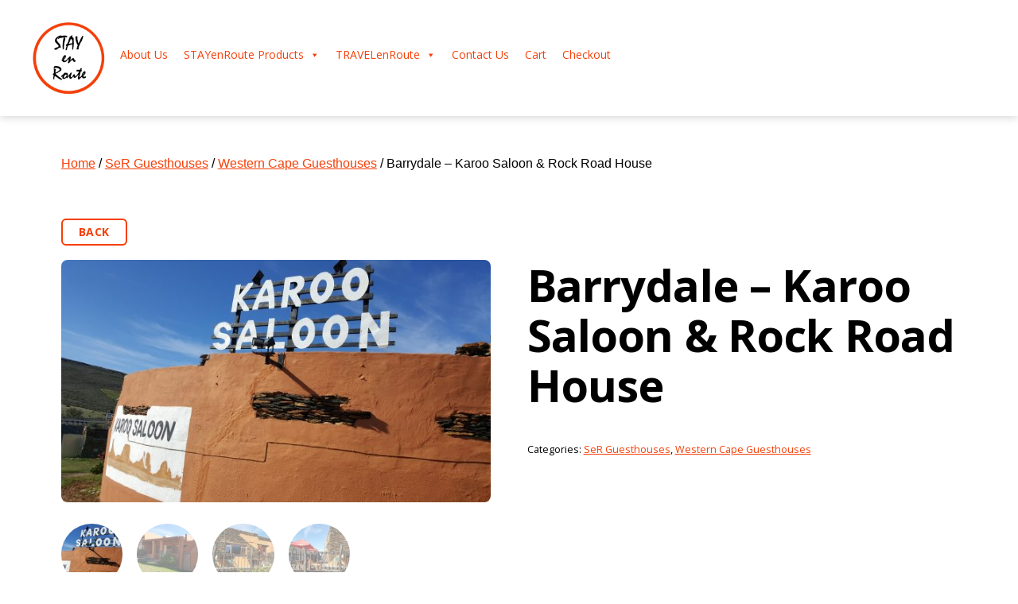

--- FILE ---
content_type: text/html; charset=UTF-8
request_url: https://stayenroute.com/product/karoo-saloon/
body_size: 16061
content:
<!DOCTYPE html>

<html class="no-js" lang="en-US">

	<head>

		<meta charset="UTF-8">
		<meta name="viewport" content="width=device-width, initial-scale=1.0" >

		<link rel="profile" href="https://gmpg.org/xfn/11">

		<title>Barrydale &#8211; Karoo Saloon &#038; Rock Road House</title>
<meta name='robots' content='max-image-preview:large' />
<link rel='dns-prefetch' href='//ajax.googleapis.com' />
<link rel='dns-prefetch' href='//fonts.googleapis.com' />
<link href='https://fonts.gstatic.com' crossorigin rel='preconnect' />
<link rel="alternate" type="application/rss+xml" title=" &raquo; Feed" href="https://stayenroute.com/feed/" />
<link rel="alternate" type="application/rss+xml" title=" &raquo; Comments Feed" href="https://stayenroute.com/comments/feed/" />
<link rel="alternate" type="application/rss+xml" title=" &raquo; Barrydale &#8211; Karoo Saloon &#038; Rock Road House Comments Feed" href="https://stayenroute.com/product/karoo-saloon/feed/" />
<script>
window._wpemojiSettings = {"baseUrl":"https:\/\/s.w.org\/images\/core\/emoji\/14.0.0\/72x72\/","ext":".png","svgUrl":"https:\/\/s.w.org\/images\/core\/emoji\/14.0.0\/svg\/","svgExt":".svg","source":{"concatemoji":"https:\/\/stayenroute.com\/wp-includes\/js\/wp-emoji-release.min.js?ver=6.4.7"}};
/*! This file is auto-generated */
!function(i,n){var o,s,e;function c(e){try{var t={supportTests:e,timestamp:(new Date).valueOf()};sessionStorage.setItem(o,JSON.stringify(t))}catch(e){}}function p(e,t,n){e.clearRect(0,0,e.canvas.width,e.canvas.height),e.fillText(t,0,0);var t=new Uint32Array(e.getImageData(0,0,e.canvas.width,e.canvas.height).data),r=(e.clearRect(0,0,e.canvas.width,e.canvas.height),e.fillText(n,0,0),new Uint32Array(e.getImageData(0,0,e.canvas.width,e.canvas.height).data));return t.every(function(e,t){return e===r[t]})}function u(e,t,n){switch(t){case"flag":return n(e,"\ud83c\udff3\ufe0f\u200d\u26a7\ufe0f","\ud83c\udff3\ufe0f\u200b\u26a7\ufe0f")?!1:!n(e,"\ud83c\uddfa\ud83c\uddf3","\ud83c\uddfa\u200b\ud83c\uddf3")&&!n(e,"\ud83c\udff4\udb40\udc67\udb40\udc62\udb40\udc65\udb40\udc6e\udb40\udc67\udb40\udc7f","\ud83c\udff4\u200b\udb40\udc67\u200b\udb40\udc62\u200b\udb40\udc65\u200b\udb40\udc6e\u200b\udb40\udc67\u200b\udb40\udc7f");case"emoji":return!n(e,"\ud83e\udef1\ud83c\udffb\u200d\ud83e\udef2\ud83c\udfff","\ud83e\udef1\ud83c\udffb\u200b\ud83e\udef2\ud83c\udfff")}return!1}function f(e,t,n){var r="undefined"!=typeof WorkerGlobalScope&&self instanceof WorkerGlobalScope?new OffscreenCanvas(300,150):i.createElement("canvas"),a=r.getContext("2d",{willReadFrequently:!0}),o=(a.textBaseline="top",a.font="600 32px Arial",{});return e.forEach(function(e){o[e]=t(a,e,n)}),o}function t(e){var t=i.createElement("script");t.src=e,t.defer=!0,i.head.appendChild(t)}"undefined"!=typeof Promise&&(o="wpEmojiSettingsSupports",s=["flag","emoji"],n.supports={everything:!0,everythingExceptFlag:!0},e=new Promise(function(e){i.addEventListener("DOMContentLoaded",e,{once:!0})}),new Promise(function(t){var n=function(){try{var e=JSON.parse(sessionStorage.getItem(o));if("object"==typeof e&&"number"==typeof e.timestamp&&(new Date).valueOf()<e.timestamp+604800&&"object"==typeof e.supportTests)return e.supportTests}catch(e){}return null}();if(!n){if("undefined"!=typeof Worker&&"undefined"!=typeof OffscreenCanvas&&"undefined"!=typeof URL&&URL.createObjectURL&&"undefined"!=typeof Blob)try{var e="postMessage("+f.toString()+"("+[JSON.stringify(s),u.toString(),p.toString()].join(",")+"));",r=new Blob([e],{type:"text/javascript"}),a=new Worker(URL.createObjectURL(r),{name:"wpTestEmojiSupports"});return void(a.onmessage=function(e){c(n=e.data),a.terminate(),t(n)})}catch(e){}c(n=f(s,u,p))}t(n)}).then(function(e){for(var t in e)n.supports[t]=e[t],n.supports.everything=n.supports.everything&&n.supports[t],"flag"!==t&&(n.supports.everythingExceptFlag=n.supports.everythingExceptFlag&&n.supports[t]);n.supports.everythingExceptFlag=n.supports.everythingExceptFlag&&!n.supports.flag,n.DOMReady=!1,n.readyCallback=function(){n.DOMReady=!0}}).then(function(){return e}).then(function(){var e;n.supports.everything||(n.readyCallback(),(e=n.source||{}).concatemoji?t(e.concatemoji):e.wpemoji&&e.twemoji&&(t(e.twemoji),t(e.wpemoji)))}))}((window,document),window._wpemojiSettings);
</script>
<style id='wp-emoji-styles-inline-css'>

	img.wp-smiley, img.emoji {
		display: inline !important;
		border: none !important;
		box-shadow: none !important;
		height: 1em !important;
		width: 1em !important;
		margin: 0 0.07em !important;
		vertical-align: -0.1em !important;
		background: none !important;
		padding: 0 !important;
	}
</style>
<link rel='stylesheet' id='wp-block-library-css' href='https://stayenroute.com/wp-includes/css/dist/block-library/style.min.css?ver=6.4.7' media='all' />
<link rel='stylesheet' id='twentig-blocks-css' href='https://stayenroute.com/wp-content/plugins/twentig/dist/style-index.css?ver=a61073ecd7ca4d8b8078' media='all' />
<style id='classic-theme-styles-inline-css'>
/*! This file is auto-generated */
.wp-block-button__link{color:#fff;background-color:#32373c;border-radius:9999px;box-shadow:none;text-decoration:none;padding:calc(.667em + 2px) calc(1.333em + 2px);font-size:1.125em}.wp-block-file__button{background:#32373c;color:#fff;text-decoration:none}
</style>
<style id='global-styles-inline-css'>
body{--wp--preset--color--black: #000000;--wp--preset--color--cyan-bluish-gray: #abb8c3;--wp--preset--color--white: #ffffff;--wp--preset--color--pale-pink: #f78da7;--wp--preset--color--vivid-red: #cf2e2e;--wp--preset--color--luminous-vivid-orange: #ff6900;--wp--preset--color--luminous-vivid-amber: #fcb900;--wp--preset--color--light-green-cyan: #7bdcb5;--wp--preset--color--vivid-green-cyan: #00d084;--wp--preset--color--pale-cyan-blue: #8ed1fc;--wp--preset--color--vivid-cyan-blue: #0693e3;--wp--preset--color--vivid-purple: #9b51e0;--wp--preset--color--accent: #f53f08;--wp--preset--color--primary: #000000;--wp--preset--color--secondary: #6d6d6d;--wp--preset--color--subtle-background: #f2f2f2;--wp--preset--color--background: #fff;--wp--preset--gradient--vivid-cyan-blue-to-vivid-purple: linear-gradient(135deg,rgba(6,147,227,1) 0%,rgb(155,81,224) 100%);--wp--preset--gradient--light-green-cyan-to-vivid-green-cyan: linear-gradient(135deg,rgb(122,220,180) 0%,rgb(0,208,130) 100%);--wp--preset--gradient--luminous-vivid-amber-to-luminous-vivid-orange: linear-gradient(135deg,rgba(252,185,0,1) 0%,rgba(255,105,0,1) 100%);--wp--preset--gradient--luminous-vivid-orange-to-vivid-red: linear-gradient(135deg,rgba(255,105,0,1) 0%,rgb(207,46,46) 100%);--wp--preset--gradient--very-light-gray-to-cyan-bluish-gray: linear-gradient(135deg,rgb(238,238,238) 0%,rgb(169,184,195) 100%);--wp--preset--gradient--cool-to-warm-spectrum: linear-gradient(135deg,rgb(74,234,220) 0%,rgb(151,120,209) 20%,rgb(207,42,186) 40%,rgb(238,44,130) 60%,rgb(251,105,98) 80%,rgb(254,248,76) 100%);--wp--preset--gradient--blush-light-purple: linear-gradient(135deg,rgb(255,206,236) 0%,rgb(152,150,240) 100%);--wp--preset--gradient--blush-bordeaux: linear-gradient(135deg,rgb(254,205,165) 0%,rgb(254,45,45) 50%,rgb(107,0,62) 100%);--wp--preset--gradient--luminous-dusk: linear-gradient(135deg,rgb(255,203,112) 0%,rgb(199,81,192) 50%,rgb(65,88,208) 100%);--wp--preset--gradient--pale-ocean: linear-gradient(135deg,rgb(255,245,203) 0%,rgb(182,227,212) 50%,rgb(51,167,181) 100%);--wp--preset--gradient--electric-grass: linear-gradient(135deg,rgb(202,248,128) 0%,rgb(113,206,126) 100%);--wp--preset--gradient--midnight: linear-gradient(135deg,rgb(2,3,129) 0%,rgb(40,116,252) 100%);--wp--preset--font-size--small: 16px;--wp--preset--font-size--medium: 21px;--wp--preset--font-size--large: 24px;--wp--preset--font-size--x-large: 42px;--wp--preset--font-size--normal: 19px;--wp--preset--font-size--larger: 28px;--wp--preset--font-size--h-6: 18.01px;--wp--preset--font-size--h-5: 24.01px;--wp--preset--font-size--h-4: 32.01px;--wp--preset--font-size--h-3: 40.01px;--wp--preset--font-size--h-2: 48.01px;--wp--preset--font-size--h-1: 56px;--wp--preset--spacing--20: 0.44rem;--wp--preset--spacing--30: 0.67rem;--wp--preset--spacing--40: 1rem;--wp--preset--spacing--50: 1.5rem;--wp--preset--spacing--60: 2.25rem;--wp--preset--spacing--70: 3.38rem;--wp--preset--spacing--80: 5.06rem;--wp--preset--shadow--natural: 6px 6px 9px rgba(0, 0, 0, 0.2);--wp--preset--shadow--deep: 12px 12px 50px rgba(0, 0, 0, 0.4);--wp--preset--shadow--sharp: 6px 6px 0px rgba(0, 0, 0, 0.2);--wp--preset--shadow--outlined: 6px 6px 0px -3px rgba(255, 255, 255, 1), 6px 6px rgba(0, 0, 0, 1);--wp--preset--shadow--crisp: 6px 6px 0px rgba(0, 0, 0, 1);}:where(body .is-layout-flow)  > :first-child:first-child{margin-block-start: 0;}:where(body .is-layout-flow)  > :last-child:last-child{margin-block-end: 0;}:where(body .is-layout-flow)  > *{margin-block-start: 24px;margin-block-end: 0;}:where(body .is-layout-constrained)  > :first-child:first-child{margin-block-start: 0;}:where(body .is-layout-constrained)  > :last-child:last-child{margin-block-end: 0;}:where(body .is-layout-constrained)  > *{margin-block-start: 24px;margin-block-end: 0;}:where(body .is-layout-flex) {gap: 24px;}:where(body .is-layout-grid) {gap: 24px;}body .is-layout-flow > .alignleft{float: left;margin-inline-start: 0;margin-inline-end: 2em;}body .is-layout-flow > .alignright{float: right;margin-inline-start: 2em;margin-inline-end: 0;}body .is-layout-flow > .aligncenter{margin-left: auto !important;margin-right: auto !important;}body .is-layout-constrained > .alignleft{float: left;margin-inline-start: 0;margin-inline-end: 2em;}body .is-layout-constrained > .alignright{float: right;margin-inline-start: 2em;margin-inline-end: 0;}body .is-layout-constrained > .aligncenter{margin-left: auto !important;margin-right: auto !important;}body .is-layout-constrained > :where(:not(.alignleft):not(.alignright):not(.alignfull)){max-width: var(--wp--style--global--content-size);margin-left: auto !important;margin-right: auto !important;}body .is-layout-constrained > .alignwide{max-width: var(--wp--style--global--wide-size);}body .is-layout-flex{display: flex;}body .is-layout-flex{flex-wrap: wrap;align-items: center;}body .is-layout-flex > *{margin: 0;}body .is-layout-grid{display: grid;}body .is-layout-grid > *{margin: 0;}.has-black-color{color: var(--wp--preset--color--black) !important;}.has-cyan-bluish-gray-color{color: var(--wp--preset--color--cyan-bluish-gray) !important;}.has-white-color{color: var(--wp--preset--color--white) !important;}.has-pale-pink-color{color: var(--wp--preset--color--pale-pink) !important;}.has-vivid-red-color{color: var(--wp--preset--color--vivid-red) !important;}.has-luminous-vivid-orange-color{color: var(--wp--preset--color--luminous-vivid-orange) !important;}.has-luminous-vivid-amber-color{color: var(--wp--preset--color--luminous-vivid-amber) !important;}.has-light-green-cyan-color{color: var(--wp--preset--color--light-green-cyan) !important;}.has-vivid-green-cyan-color{color: var(--wp--preset--color--vivid-green-cyan) !important;}.has-pale-cyan-blue-color{color: var(--wp--preset--color--pale-cyan-blue) !important;}.has-vivid-cyan-blue-color{color: var(--wp--preset--color--vivid-cyan-blue) !important;}.has-vivid-purple-color{color: var(--wp--preset--color--vivid-purple) !important;}.has-black-background-color{background-color: var(--wp--preset--color--black) !important;}.has-cyan-bluish-gray-background-color{background-color: var(--wp--preset--color--cyan-bluish-gray) !important;}.has-white-background-color{background-color: var(--wp--preset--color--white) !important;}.has-pale-pink-background-color{background-color: var(--wp--preset--color--pale-pink) !important;}.has-vivid-red-background-color{background-color: var(--wp--preset--color--vivid-red) !important;}.has-luminous-vivid-orange-background-color{background-color: var(--wp--preset--color--luminous-vivid-orange) !important;}.has-luminous-vivid-amber-background-color{background-color: var(--wp--preset--color--luminous-vivid-amber) !important;}.has-light-green-cyan-background-color{background-color: var(--wp--preset--color--light-green-cyan) !important;}.has-vivid-green-cyan-background-color{background-color: var(--wp--preset--color--vivid-green-cyan) !important;}.has-pale-cyan-blue-background-color{background-color: var(--wp--preset--color--pale-cyan-blue) !important;}.has-vivid-cyan-blue-background-color{background-color: var(--wp--preset--color--vivid-cyan-blue) !important;}.has-vivid-purple-background-color{background-color: var(--wp--preset--color--vivid-purple) !important;}.has-black-border-color{border-color: var(--wp--preset--color--black) !important;}.has-cyan-bluish-gray-border-color{border-color: var(--wp--preset--color--cyan-bluish-gray) !important;}.has-white-border-color{border-color: var(--wp--preset--color--white) !important;}.has-pale-pink-border-color{border-color: var(--wp--preset--color--pale-pink) !important;}.has-vivid-red-border-color{border-color: var(--wp--preset--color--vivid-red) !important;}.has-luminous-vivid-orange-border-color{border-color: var(--wp--preset--color--luminous-vivid-orange) !important;}.has-luminous-vivid-amber-border-color{border-color: var(--wp--preset--color--luminous-vivid-amber) !important;}.has-light-green-cyan-border-color{border-color: var(--wp--preset--color--light-green-cyan) !important;}.has-vivid-green-cyan-border-color{border-color: var(--wp--preset--color--vivid-green-cyan) !important;}.has-pale-cyan-blue-border-color{border-color: var(--wp--preset--color--pale-cyan-blue) !important;}.has-vivid-cyan-blue-border-color{border-color: var(--wp--preset--color--vivid-cyan-blue) !important;}.has-vivid-purple-border-color{border-color: var(--wp--preset--color--vivid-purple) !important;}.has-vivid-cyan-blue-to-vivid-purple-gradient-background{background: var(--wp--preset--gradient--vivid-cyan-blue-to-vivid-purple) !important;}.has-light-green-cyan-to-vivid-green-cyan-gradient-background{background: var(--wp--preset--gradient--light-green-cyan-to-vivid-green-cyan) !important;}.has-luminous-vivid-amber-to-luminous-vivid-orange-gradient-background{background: var(--wp--preset--gradient--luminous-vivid-amber-to-luminous-vivid-orange) !important;}.has-luminous-vivid-orange-to-vivid-red-gradient-background{background: var(--wp--preset--gradient--luminous-vivid-orange-to-vivid-red) !important;}.has-very-light-gray-to-cyan-bluish-gray-gradient-background{background: var(--wp--preset--gradient--very-light-gray-to-cyan-bluish-gray) !important;}.has-cool-to-warm-spectrum-gradient-background{background: var(--wp--preset--gradient--cool-to-warm-spectrum) !important;}.has-blush-light-purple-gradient-background{background: var(--wp--preset--gradient--blush-light-purple) !important;}.has-blush-bordeaux-gradient-background{background: var(--wp--preset--gradient--blush-bordeaux) !important;}.has-luminous-dusk-gradient-background{background: var(--wp--preset--gradient--luminous-dusk) !important;}.has-pale-ocean-gradient-background{background: var(--wp--preset--gradient--pale-ocean) !important;}.has-electric-grass-gradient-background{background: var(--wp--preset--gradient--electric-grass) !important;}.has-midnight-gradient-background{background: var(--wp--preset--gradient--midnight) !important;}.has-small-font-size{font-size: var(--wp--preset--font-size--small) !important;}.has-medium-font-size{font-size: var(--wp--preset--font-size--medium) !important;}.has-large-font-size{font-size: var(--wp--preset--font-size--large) !important;}.has-x-large-font-size{font-size: var(--wp--preset--font-size--x-large) !important;}
.wp-block-navigation a:where(:not(.wp-element-button)){color: inherit;}
.wp-block-pullquote{font-size: 1.5em;line-height: 1.6;}
.tw-mt-0{margin-top:0px!important;}.tw-mb-0{margin-bottom:0px!important;}.tw-mt-1{margin-top:5px!important;}.tw-mb-1{margin-bottom:5px!important;}.tw-mt-2{margin-top:10px!important;}.tw-mb-2{margin-bottom:10px!important;}.tw-mt-3{margin-top:15px!important;}.tw-mb-3{margin-bottom:15px!important;}.tw-mt-4{margin-top:20px!important;}.tw-mb-4{margin-bottom:20px!important;}.tw-mt-5{margin-top:30px!important;}.tw-mb-5{margin-bottom:30px!important;}.tw-mt-6{margin-top:40px!important;}.tw-mb-6{margin-bottom:40px!important;}.tw-mt-7{margin-top:50px!important;}.tw-mb-7{margin-bottom:50px!important;}.tw-mt-8{margin-top:60px!important;}.tw-mb-8{margin-bottom:60px!important;}.tw-mt-9{margin-top:80px!important;}.tw-mb-9{margin-bottom:80px!important;}.tw-mt-10{margin-top:100px!important;}.tw-mb-10{margin-bottom:100px!important;}.tw-mt-auto{margin-top:auto!important;}.tw-mb-auto{margin-bottom:auto!important;}@media (max-width: 699px){.tw-sm-hidden{display:none !important;}}@media (min-width: 700px) and (max-width: 1023px){.tw-md-hidden{display:none !important;}}@media (min-width: 1024px){.tw-lg-hidden {display:none !important;}}
</style>
<link rel='stylesheet' id='rs-plugin-settings-css' href='https://stayenroute.com/wp-content/plugins/revslider/public/assets/css/settings.css?ver=5.4.3' media='all' />
<style id='rs-plugin-settings-inline-css'>
#rs-demo-id {}
</style>
<link rel='stylesheet' id='wc-accommodation-bookings-styles-css' href='https://stayenroute.com/wp-content/plugins/woocommerce-accommodation-bookings/dist/css/frontend.css?ver=83a366d1efedd293c794' media='all' />
<link rel='stylesheet' id='photoswipe-css' href='https://stayenroute.com/wp-content/plugins/woocommerce/assets/css/photoswipe/photoswipe.min.css?ver=8.7.0' media='all' />
<link rel='stylesheet' id='photoswipe-default-skin-css' href='https://stayenroute.com/wp-content/plugins/woocommerce/assets/css/photoswipe/default-skin/default-skin.min.css?ver=8.7.0' media='all' />
<link rel='stylesheet' id='woocommerce-layout-css' href='https://stayenroute.com/wp-content/plugins/woocommerce/assets/css/woocommerce-layout.css?ver=8.7.0' media='all' />
<link rel='stylesheet' id='woocommerce-smallscreen-css' href='https://stayenroute.com/wp-content/plugins/woocommerce/assets/css/woocommerce-smallscreen.css?ver=8.7.0' media='only screen and (max-width: 768px)' />
<link rel='stylesheet' id='woocommerce-general-css' href='//stayenroute.com/wp-content/plugins/woocommerce/assets/css/twenty-twenty.css?ver=8.7.0' media='all' />
<style id='woocommerce-inline-inline-css'>
.woocommerce form .form-row .required { visibility: visible; }
</style>
<link rel='stylesheet' id='megamenu-css' href='https://stayenroute.com/wp-content/uploads/maxmegamenu/style.css?ver=43a78e' media='all' />
<link rel='stylesheet' id='dashicons-css' href='https://stayenroute.com/wp-includes/css/dashicons.min.css?ver=6.4.7' media='all' />
<link rel='stylesheet' id='jquery-ui-style-css' href='//ajax.googleapis.com/ajax/libs/jqueryui/1.13.2/themes/smoothness/jquery-ui.min.css?ver=6.4.7' media='all' />
<link rel='stylesheet' id='wc-bookings-styles-css' href='https://stayenroute.com/wp-content/plugins/woocommerce-bookings/dist/css/frontend.css?ver=1.15.24' media='all' />
<link rel='stylesheet' id='twentytwenty-style-css' href='https://stayenroute.com/wp-content/themes/twentytwenty/style.css?ver=2.5' media='all' />
<style id='twentytwenty-style-inline-css'>
.color-accent,.color-accent-hover:hover,.color-accent-hover:focus,:root .has-accent-color,.has-drop-cap:not(:focus):first-letter,.wp-block-button.is-style-outline,a { color: #f53f08; }blockquote,.border-color-accent,.border-color-accent-hover:hover,.border-color-accent-hover:focus { border-color: #f53f08; }button,.button,.faux-button,.wp-block-button__link,.wp-block-file .wp-block-file__button,input[type="button"],input[type="reset"],input[type="submit"],.bg-accent,.bg-accent-hover:hover,.bg-accent-hover:focus,:root .has-accent-background-color,.comment-reply-link { background-color: #f53f08; }.fill-children-accent,.fill-children-accent * { fill: #f53f08; }:root .has-background-color,button,.button,.faux-button,.wp-block-button__link,.wp-block-file__button,input[type="button"],input[type="reset"],input[type="submit"],.wp-block-button,.comment-reply-link,.has-background.has-primary-background-color:not(.has-text-color),.has-background.has-primary-background-color *:not(.has-text-color),.has-background.has-accent-background-color:not(.has-text-color),.has-background.has-accent-background-color *:not(.has-text-color) { color: #fff; }:root .has-background-background-color { background-color: #fff; }body,.entry-title a,:root .has-primary-color { color: #000000; }:root .has-primary-background-color { background-color: #000000; }cite,figcaption,.wp-caption-text,.post-meta,.entry-content .wp-block-archives li,.entry-content .wp-block-categories li,.entry-content .wp-block-latest-posts li,.wp-block-latest-comments__comment-date,.wp-block-latest-posts__post-date,.wp-block-embed figcaption,.wp-block-image figcaption,.wp-block-pullquote cite,.comment-metadata,.comment-respond .comment-notes,.comment-respond .logged-in-as,.pagination .dots,.entry-content hr:not(.has-background),hr.styled-separator,:root .has-secondary-color { color: #6d6d6d; }:root .has-secondary-background-color { background-color: #6d6d6d; }pre,fieldset,input,textarea,table,table *,hr { border-color: #dbdbdb; }caption,code,code,kbd,samp,.wp-block-table.is-style-stripes tbody tr:nth-child(odd),:root .has-subtle-background-background-color { background-color: #dbdbdb; }.wp-block-table.is-style-stripes { border-bottom-color: #dbdbdb; }.wp-block-latest-posts.is-grid li { border-top-color: #dbdbdb; }:root .has-subtle-background-color { color: #dbdbdb; }body:not(.overlay-header) .primary-menu > li > a,body:not(.overlay-header) .primary-menu > li > .icon,.modal-menu a,.footer-menu a, .footer-widgets a:where(:not(.wp-block-button__link)),#site-footer .wp-block-button.is-style-outline,.wp-block-pullquote:before,.singular:not(.overlay-header) .entry-header a,.archive-header a,.header-footer-group .color-accent,.header-footer-group .color-accent-hover:hover { color: #f53f08; }.social-icons a,#site-footer button:not(.toggle),#site-footer .button,#site-footer .faux-button,#site-footer .wp-block-button__link,#site-footer .wp-block-file__button,#site-footer input[type="button"],#site-footer input[type="reset"],#site-footer input[type="submit"],.primary-menu .social-menu a, .footer-widgets .faux-button, .footer-widgets .wp-block-button__link, .footer-widgets input[type="submit"], #site-header ul.primary-menu li.menu-button > a, .menu-modal ul.modal-menu > li.menu-button > .ancestor-wrapper > a { background-color: #f53f08; }.social-icons a,body:not(.overlay-header) .primary-menu ul,.header-footer-group button,.header-footer-group .button,.header-footer-group .faux-button,.header-footer-group .wp-block-button:not(.is-style-outline) .wp-block-button__link,.header-footer-group .wp-block-file__button,.header-footer-group input[type="button"],.header-footer-group input[type="reset"],.header-footer-group input[type="submit"],#site-header ul.primary-menu li.menu-button > a, .menu-modal ul.modal-menu > li.menu-button > .ancestor-wrapper > a { color: #ffffff; }#site-header,.footer-nav-widgets-wrapper,#site-footer,.menu-modal,.menu-modal-inner,.search-modal-inner,.archive-header,.singular .entry-header,.singular .featured-media:before,.wp-block-pullquote:before,body.has-header-opaque #site-header { background-color: #ffffff; }.header-footer-group,body:not(.overlay-header) #site-header .toggle,.menu-modal .toggle,.has-header-opaque #site-header .header-inner { color: #000000; }body:not(.overlay-header) .primary-menu ul { background-color: #000000; }body:not(.overlay-header) .primary-menu > li > ul:after { border-bottom-color: #000000; }body:not(.overlay-header) .primary-menu ul ul:after { border-left-color: #000000; }.site-description,body:not(.overlay-header) .toggle-inner .toggle-text,.widget .post-date,.widget .rss-date,.widget_archive li,.widget_categories li,.widget cite,.widget_pages li,.widget_meta li,.widget_nav_menu li,.powered-by-wordpress,.to-the-top,.singular .entry-header .post-meta,.singular:not(.overlay-header) .entry-header .post-meta a,body.has-header-opaque .site-description, body.has-header-opaque .toggle-text { color: #6d6d6d; }.header-footer-group pre,.header-footer-group fieldset,.header-footer-group input,.header-footer-group textarea,.header-footer-group table,.header-footer-group table *,.footer-nav-widgets-wrapper,#site-footer,.menu-modal nav *,.footer-widgets-outer-wrapper,.footer-top,body.tw-header-border:not(.overlay-header) #site-header, body.tw-header-border.has-header-opaque #site-header, .tw-footer-widgets-row .footer-widgets.column-two { border-color: #dbdbdb; }.header-footer-group table caption,body:not(.overlay-header) .header-inner .toggle-wrapper::before { background-color: #dbdbdb; }.overlay-header .header-inner { color: #f53f08; }.cover-header .entry-header * { color: #f53f08; }
</style>
<link rel='stylesheet' id='twentytwenty-print-style-css' href='https://stayenroute.com/wp-content/themes/twentytwenty/print.css?ver=2.5' media='print' />
<link rel='stylesheet' id='elementor-lazyload-css' href='https://stayenroute.com/wp-content/plugins/elementor/assets/css/modules/lazyload/frontend.min.css?ver=3.20.3' media='all' />
<link rel='stylesheet' id='twentig-twentytwenty-css' href='https://stayenroute.com/wp-content/plugins/twentig/dist/css/twentytwenty/style.css?ver=1.8.1' media='all' />
<style id='twentig-twentytwenty-inline-css'>
 body,.entry-content,.entry-content p,.entry-content ol,.entry-content ul,.widget_text p,.widget_text ol,.widget_text ul,.widget-content .rssSummary,.comment-content p,.entry-content .wp-block-latest-posts__post-excerpt,.entry-content .wp-block-latest-posts__post-full-content,.has-drop-cap:not(:focus):first-letter{font-family:'Open Sans',sans-serif}h1,h2,h3,h4,h5,h6,.entry-content h1,.entry-content h2,.entry-content h3,.entry-content h4,.entry-content h5,.entry-content h6,.faux-heading,.site-title,.pagination-single a,.entry-content .wp-block-latest-posts li>a{font-family:'Open Sans',sans-serif}ul.primary-menu,ul.modal-menu{font-family:'Open Sans',sans-serif}.intro-text,input,textarea,select,button,.button,.faux-button,.wp-block-button__link,.wp-block-file__button,.entry-content .wp-block-file,.primary-menu li.menu-button>a,.entry-content .wp-block-pullquote,.entry-content .wp-block-quote.is-style-large,.entry-content .wp-block-quote.is-style-tw-large-icon,.entry-content cite,.entry-content figcaption,.wp-caption-text,.entry-content .wp-caption-text,.widget-content cite,.widget-content figcaption,.widget-content .wp-caption-text,.entry-categories,.post-meta,.comment-meta,.comment-footer-meta,.author-bio,.comment-respond p.comment-notes,.comment-respond p.logged-in-as,.entry-content .wp-block-archives,.entry-content .wp-block-categories,.entry-content .wp-block-latest-posts,.entry-content .wp-block-latest-comments,p.comment-awaiting-moderation,.pagination,#site-footer,.widget:not(.widget-text),.footer-menu,label,.toggle .toggle-text{font-family:'Open Sans',sans-serif}table{font-size:inherit}h1,.heading-size-1{font-weight:700}@media(max-width:699px){.site-logo .custom-logo-link img{width:60px;height:auto!important;max-height:none}}ul.primary-menu,ul.modal-menu>li .ancestor-wrapper a{font-weight:400}body.has-header-opaque .primary-menu>li:not(.menu-button)>a,body.has-header-opaque .primary-menu>li>.icon{color:#f53f08}.footer-widgets a,.footer-menu a{color:#f53f08}.footer-nav-widgets-wrapper .button,.footer-nav-widgets-wrapper .faux-button,.footer-nav-widgets-wrapper .wp-block-button__link,.footer-nav-widgets-wrapper input[type="submit"]{background:#f53f08}.footer-top .social-icons a,#site-footer .social-icons a,.footer-nav-widgets-wrapper button,.footer-nav-widgets-wrapper .faux-button,.footer-nav-widgets-wrapper .wp-block-button__link,.footer-nav-widgets-wrapper input[type="submit"]{color:#f4b39f}.footer-nav-widgets-wrapper,#site-footer{background:#f4b39f}#site-footer,.footer-nav-widgets-wrapper{color:#000000}.footer-nav-widgets-wrapper .widget .post-date,.footer-nav-widgets-wrapper .widget .rss-date,.footer-nav-widgets-wrapper .widget_archive li,.footer-nav-widgets-wrapper .widget_categories li,.footer-nav-widgets-wrapper .widget_pages li,.footer-nav-widgets-wrapper .widget_nav_menu li,.powered-by-wordpress,.to-the-top{color:#673a2c}.footer-nav-widgets-wrapper,#site-footer,.footer-widgets-outer-wrapper,.footer-top,.tw-footer-widgets-row .footer-widgets.column-two,.footer-nav-widgets-wrapper input{border-color:#e98d71}.reduced-spacing.footer-top-visible .footer-nav-widgets-wrapper,.reduced-spacing.footer-top-hidden #site-footer{border:0}:root .has-subtle-background-background-color{background-color:#f2f2f2}:root .has-subtle-background-color.has-text-color{color:#f2f2f2}
</style>
<link rel='stylesheet' id='twentig-theme-fonts-css' href='https://fonts.googleapis.com/css2?family=Open+Sans%3Aital%2Cwght%400%2C400%3B0%2C700%3B1%2C400&#038;display=swap' media='all' />
<link rel='stylesheet' id='csshero-main-stylesheet-css' href='https://stayenroute.com/wp-content/uploads/2020/10/csshero-static-style-twenty-twenty.css?ver=60' media='all' />
<script src="https://stayenroute.com/wp-includes/js/jquery/jquery.min.js?ver=3.7.1" id="jquery-core-js"></script>
<script src="https://stayenroute.com/wp-includes/js/jquery/jquery-migrate.min.js?ver=3.4.1" id="jquery-migrate-js"></script>
<script src="https://stayenroute.com/wp-content/plugins/revslider/public/assets/js/jquery.themepunch.tools.min.js?ver=5.4.3" id="tp-tools-js"></script>
<script src="https://stayenroute.com/wp-content/plugins/revslider/public/assets/js/jquery.themepunch.revolution.min.js?ver=5.4.3" id="revmin-js"></script>
<script src="https://stayenroute.com/wp-content/plugins/woocommerce/assets/js/jquery-blockui/jquery.blockUI.min.js?ver=2.7.0-wc.8.7.0" id="jquery-blockui-js" defer data-wp-strategy="defer"></script>
<script id="wc-add-to-cart-js-extra">
var wc_add_to_cart_params = {"ajax_url":"\/wp-admin\/admin-ajax.php","wc_ajax_url":"\/?wc-ajax=%%endpoint%%","i18n_view_cart":"View cart","cart_url":"https:\/\/stayenroute.com\/cart\/","is_cart":"","cart_redirect_after_add":"no"};
</script>
<script src="https://stayenroute.com/wp-content/plugins/woocommerce/assets/js/frontend/add-to-cart.min.js?ver=8.7.0" id="wc-add-to-cart-js" defer data-wp-strategy="defer"></script>
<script src="https://stayenroute.com/wp-content/plugins/woocommerce/assets/js/flexslider/jquery.flexslider.min.js?ver=2.7.2-wc.8.7.0" id="flexslider-js" defer data-wp-strategy="defer"></script>
<script src="https://stayenroute.com/wp-content/plugins/woocommerce/assets/js/photoswipe/photoswipe.min.js?ver=4.1.1-wc.8.7.0" id="photoswipe-js" defer data-wp-strategy="defer"></script>
<script src="https://stayenroute.com/wp-content/plugins/woocommerce/assets/js/photoswipe/photoswipe-ui-default.min.js?ver=4.1.1-wc.8.7.0" id="photoswipe-ui-default-js" defer data-wp-strategy="defer"></script>
<script id="wc-single-product-js-extra">
var wc_single_product_params = {"i18n_required_rating_text":"Please select a rating","review_rating_required":"yes","flexslider":{"rtl":false,"animation":"slide","smoothHeight":true,"directionNav":false,"controlNav":"thumbnails","slideshow":false,"animationSpeed":500,"animationLoop":false,"allowOneSlide":false},"zoom_enabled":"","zoom_options":[],"photoswipe_enabled":"1","photoswipe_options":{"shareEl":false,"closeOnScroll":false,"history":false,"hideAnimationDuration":0,"showAnimationDuration":0},"flexslider_enabled":"1"};
</script>
<script src="https://stayenroute.com/wp-content/plugins/woocommerce/assets/js/frontend/single-product.min.js?ver=8.7.0" id="wc-single-product-js" defer data-wp-strategy="defer"></script>
<script src="https://stayenroute.com/wp-content/plugins/woocommerce/assets/js/js-cookie/js.cookie.min.js?ver=2.1.4-wc.8.7.0" id="js-cookie-js" defer data-wp-strategy="defer"></script>
<script id="woocommerce-js-extra">
var woocommerce_params = {"ajax_url":"\/wp-admin\/admin-ajax.php","wc_ajax_url":"\/?wc-ajax=%%endpoint%%"};
</script>
<script src="https://stayenroute.com/wp-content/plugins/woocommerce/assets/js/frontend/woocommerce.min.js?ver=8.7.0" id="woocommerce-js" defer data-wp-strategy="defer"></script>
<script src="https://stayenroute.com/wp-content/themes/twentytwenty/assets/js/index.js?ver=2.5" id="twentytwenty-js-js" defer data-wp-strategy="defer"></script>
<script src="https://stayenroute.com/wp-content/plugins/twentig/dist/js/classic/twentig-twentytwenty.js?ver=1.0" id="twentig-twentytwenty-js"></script>
<link rel="https://api.w.org/" href="https://stayenroute.com/wp-json/" /><link rel="alternate" type="application/json" href="https://stayenroute.com/wp-json/wp/v2/product/386" /><link rel="EditURI" type="application/rsd+xml" title="RSD" href="https://stayenroute.com/xmlrpc.php?rsd" />
<link rel="canonical" href="https://stayenroute.com/product/karoo-saloon/" />
<link rel='shortlink' href='https://stayenroute.com/?p=386' />
<link rel="alternate" type="application/json+oembed" href="https://stayenroute.com/wp-json/oembed/1.0/embed?url=https%3A%2F%2Fstayenroute.com%2Fproduct%2Fkaroo-saloon%2F" />
<link rel="alternate" type="text/xml+oembed" href="https://stayenroute.com/wp-json/oembed/1.0/embed?url=https%3A%2F%2Fstayenroute.com%2Fproduct%2Fkaroo-saloon%2F&#038;format=xml" />
<noscript><style>.tw-block-animation{opacity:1;transform:none;clip-path:none;}</style></noscript>
	<style>
			.wsppc_div_block {
			display: inline-block;
			width: 100%;
			margin-top: 10px;
		}
		.wsppc_div_block.wsppc_product_summary_text {
			display: inline-block;
			width: 100%;
		}
		.woocommerce_product_thumbnails {
			display: inline-block;
		}
		
	</style>
    		<script>
			document.documentElement.className = document.documentElement.className.replace( 'no-js', 'js' );
		</script>
				<style>
			.no-js img.lazyload { display: none; }
			figure.wp-block-image img.lazyloading { min-width: 150px; }
							.lazyload, .lazyloading { opacity: 0; }
				.lazyloaded {
					opacity: 1;
					transition: opacity 400ms;
					transition-delay: 0ms;
				}
					</style>
			<script>document.documentElement.className = document.documentElement.className.replace( 'no-js', 'js' );</script>
		<noscript><style>.woocommerce-product-gallery{ opacity: 1 !important; }</style></noscript>
	<meta name="generator" content="Elementor 3.20.3; features: e_optimized_assets_loading, e_optimized_css_loading, additional_custom_breakpoints, block_editor_assets_optimize, e_image_loading_optimization; settings: css_print_method-external, google_font-enabled, font_display-auto">
<style id="custom-background-css">
body.custom-background { background-color: #fff; }
</style>
	<meta name="generator" content="Powered by Slider Revolution 5.4.3 - responsive, Mobile-Friendly Slider Plugin for WordPress with comfortable drag and drop interface." />
<link rel="icon" href="https://stayenroute.com/wp-content/uploads/2020/08/cropped-STAYenRoute-logo-32x32.jpg" sizes="32x32" />
<link rel="icon" href="https://stayenroute.com/wp-content/uploads/2020/08/cropped-STAYenRoute-logo-192x192.jpg" sizes="192x192" />
<link rel="apple-touch-icon" href="https://stayenroute.com/wp-content/uploads/2020/08/cropped-STAYenRoute-logo-180x180.jpg" />
<meta name="msapplication-TileImage" content="https://stayenroute.com/wp-content/uploads/2020/08/cropped-STAYenRoute-logo-270x270.jpg" />
<script type="text/javascript">function setREVStartSize(e){
				try{ var i=jQuery(window).width(),t=9999,r=0,n=0,l=0,f=0,s=0,h=0;					
					if(e.responsiveLevels&&(jQuery.each(e.responsiveLevels,function(e,f){f>i&&(t=r=f,l=e),i>f&&f>r&&(r=f,n=e)}),t>r&&(l=n)),f=e.gridheight[l]||e.gridheight[0]||e.gridheight,s=e.gridwidth[l]||e.gridwidth[0]||e.gridwidth,h=i/s,h=h>1?1:h,f=Math.round(h*f),"fullscreen"==e.sliderLayout){var u=(e.c.width(),jQuery(window).height());if(void 0!=e.fullScreenOffsetContainer){var c=e.fullScreenOffsetContainer.split(",");if (c) jQuery.each(c,function(e,i){u=jQuery(i).length>0?u-jQuery(i).outerHeight(!0):u}),e.fullScreenOffset.split("%").length>1&&void 0!=e.fullScreenOffset&&e.fullScreenOffset.length>0?u-=jQuery(window).height()*parseInt(e.fullScreenOffset,0)/100:void 0!=e.fullScreenOffset&&e.fullScreenOffset.length>0&&(u-=parseInt(e.fullScreenOffset,0))}f=u}else void 0!=e.minHeight&&f<e.minHeight&&(f=e.minHeight);e.c.closest(".rev_slider_wrapper").css({height:f})					
				}catch(d){console.log("Failure at Presize of Slider:"+d)}
			};</script>
<style type="text/css">/** Mega Menu CSS: fs **/</style>

	</head>

	<body data-rsssl=1 class="product-template-default single single-product postid-386 custom-background wp-custom-logo wp-embed-responsive theme-twentytwenty woocommerce woocommerce-page woocommerce-no-js mega-menu-primary mega-menu-mobile singular has-post-thumbnail has-single-pagination showing-comments show-avatars footer-top-visible e-lazyload elementor-default elementor-kit-160 tw-header-layout-inline-left tw-header-sticky tw-header-shadow tw-text-custom-width tw-text-width-wide tw-font-active tw-h1-font-small tw-site-font-medium tw-nav-size-larger tw-nav-spacing-medium tw-menu-burger modal-socials-hidden tw-footer-size-small tw-btn-rounded">

		<a class="skip-link screen-reader-text" href="#site-content">Skip to the content</a>
		<header id="site-header" class="header-footer-group">

			<div class="header-inner section-inner">

				<div class="header-titles-wrapper">

					
					<div class="header-titles">

						<div class="site-logo faux-heading"><a href="https://stayenroute.com/" class="custom-logo-link" rel="home"><img fetchpriority="high" width="549" height="529"   alt="" decoding="async" data-srcset="https://stayenroute.com/wp-content/uploads/2020/08/STAYenRoute-logo.jpg 549w, https://stayenroute.com/wp-content/uploads/2020/08/STAYenRoute-logo-400x385.jpg 400w, https://stayenroute.com/wp-content/uploads/2020/08/STAYenRoute-logo-300x289.jpg 300w"  data-src="https://stayenroute.com/wp-content/uploads/2020/08/STAYenRoute-logo.jpg" data-sizes="(max-width: 549px) 100vw, 549px" class="custom-logo lazyload" src="[data-uri]" /><noscript><img fetchpriority="high" width="549" height="529" src="https://stayenroute.com/wp-content/uploads/2020/08/STAYenRoute-logo.jpg" class="custom-logo" alt="" decoding="async" srcset="https://stayenroute.com/wp-content/uploads/2020/08/STAYenRoute-logo.jpg 549w, https://stayenroute.com/wp-content/uploads/2020/08/STAYenRoute-logo-400x385.jpg 400w, https://stayenroute.com/wp-content/uploads/2020/08/STAYenRoute-logo-300x289.jpg 300w" sizes="(max-width: 549px) 100vw, 549px" /></noscript></a><span class="screen-reader-text"></span></div>
					</div><!-- .header-titles -->

					<button class="toggle nav-toggle mobile-nav-toggle" data-toggle-target=".menu-modal"  data-toggle-body-class="showing-menu-modal" aria-expanded="false" data-set-focus=".close-nav-toggle">
						<span class="toggle-inner">
							<span class="toggle-icon">
								<svg class="svg-icon" aria-hidden="true" role="img" focusable="false" xmlns="http://www.w3.org/2000/svg" width="26" height="7" viewBox="0 0 26 7"><path fill-rule="evenodd" d="M332.5,45 C330.567003,45 329,43.4329966 329,41.5 C329,39.5670034 330.567003,38 332.5,38 C334.432997,38 336,39.5670034 336,41.5 C336,43.4329966 334.432997,45 332.5,45 Z M342,45 C340.067003,45 338.5,43.4329966 338.5,41.5 C338.5,39.5670034 340.067003,38 342,38 C343.932997,38 345.5,39.5670034 345.5,41.5 C345.5,43.4329966 343.932997,45 342,45 Z M351.5,45 C349.567003,45 348,43.4329966 348,41.5 C348,39.5670034 349.567003,38 351.5,38 C353.432997,38 355,39.5670034 355,41.5 C355,43.4329966 353.432997,45 351.5,45 Z" transform="translate(-329 -38)" /></svg>							</span>
							<span class="toggle-text">Menu</span>
						</span>
					</button><!-- .nav-toggle -->

				</div><!-- .header-titles-wrapper -->

				<div class="header-navigation-wrapper">

					
							<nav class="primary-menu-wrapper" aria-label="Horizontal">

								<ul class="primary-menu reset-list-style">

								<div id="mega-menu-wrap-primary" class="mega-menu-wrap"><div class="mega-menu-toggle"><div class="mega-toggle-blocks-left"></div><div class="mega-toggle-blocks-center"><div class='mega-toggle-block mega-menu-toggle-block mega-toggle-block-1' id='mega-toggle-block-1' tabindex='0'><span class='mega-toggle-label' role='button' aria-expanded='false'><span class='mega-toggle-label-closed'>MENU</span><span class='mega-toggle-label-open'>MENU</span></span></div></div><div class="mega-toggle-blocks-right"></div></div><ul id="mega-menu-primary" class="mega-menu max-mega-menu mega-menu-horizontal mega-no-js" data-event="hover_intent" data-effect="fade_up" data-effect-speed="200" data-effect-mobile="disabled" data-effect-speed-mobile="0" data-mobile-force-width="false" data-second-click="close" data-document-click="collapse" data-vertical-behaviour="accordion" data-breakpoint="768" data-unbind="true" data-mobile-state="collapse_all" data-hover-intent-timeout="300" data-hover-intent-interval="100"><li class='mega-menu-item mega-menu-item-type-post_type mega-menu-item-object-page mega-menu-item-home mega-align-bottom-left mega-menu-flyout mega-menu-item-184' id='mega-menu-item-184'><a class="mega-menu-link" href="https://stayenroute.com/" tabindex="0">About Us</a></li><li class='mega-guesthouses mega-menu-item mega-menu-item-type-taxonomy mega-menu-item-object-product_cat mega-current-product-ancestor mega-current-menu-parent mega-current-product-parent mega-menu-item-has-children mega-align-bottom-left mega-menu-flyout mega-menu-item-851' id='mega-menu-item-851'><a class="mega-menu-link" href="https://stayenroute.com/product-category/guesthouses/" aria-haspopup="true" aria-expanded="false" tabindex="0">STAYenRoute Products<span class="mega-indicator"></span></a>
<ul class="mega-sub-menu">
<li class='mega-menu-item mega-menu-item-type-taxonomy mega-menu-item-object-product_cat mega-menu-item-has-children mega-menu-item-883' id='mega-menu-item-883'><a class="mega-menu-link" href="https://stayenroute.com/product-category/routes/" aria-haspopup="true" aria-expanded="false">Routes<span class="mega-indicator"></span></a>
	<ul class="mega-sub-menu">
<li class='mega-menu-item mega-menu-item-type-post_type mega-menu-item-object-product mega-menu-item-1010' id='mega-menu-item-1010'><a class="mega-menu-link" href="https://stayenroute.com/product/southafrica-route/">South Africa Routes</a></li><li class='mega-menu-item mega-menu-item-type-post_type mega-menu-item-object-product mega-menu-item-1179' id='mega-menu-item-1179'><a class="mega-menu-link" href="https://stayenroute.com/product/namibia-routes/">Namibia Routes</a></li><li class='mega-menu-item mega-menu-item-type-post_type mega-menu-item-object-product mega-menu-item-1190' id='mega-menu-item-1190'><a class="mega-menu-link" href="https://stayenroute.com/product/botswana-routes-copy/">Botswana Routes</a></li><li class='mega-guesthouses mega-menu-item mega-menu-item-type-custom mega-menu-item-object-custom mega-menu-item-871' id='mega-menu-item-871'><a class="mega-menu-link">Other Products</a></li>	</ul>
</li><li class='mega-menu-item mega-menu-item-type-post_type mega-menu-item-object-product mega-menu-item-has-children mega-menu-item-3907' id='mega-menu-item-3907'><a class="mega-menu-link" href="https://stayenroute.com/product/private-nature-reserves/" aria-haspopup="true" aria-expanded="false">Private Nature Reserves<span class="mega-indicator"></span></a>
	<ul class="mega-sub-menu">
<li class='mega-menu-item mega-menu-item-type-post_type mega-menu-item-object-product mega-menu-item-3905' id='mega-menu-item-3905'><a class="mega-menu-link" href="https://stayenroute.com/product/northern-cape/">Northern Cape</a></li><li class='mega-menu-item mega-menu-item-type-post_type mega-menu-item-object-product mega-menu-item-3908' id='mega-menu-item-3908'><a title="Private Nature Reserves" class="mega-menu-link" href="https://stayenroute.com/product/western-cape/">Western Cape</a></li>	</ul>
</li><li class='mega-menu-item mega-menu-item-type-taxonomy mega-menu-item-object-product_cat mega-menu-item-861' id='mega-menu-item-861'><a class="mega-menu-link" href="https://stayenroute.com/product-category/guesthouses/conference-team-building-facilities/">Conference/Wedding Venues   </a></li></ul>
</li><li class='mega-menu-item mega-menu-item-type-post_type mega-menu-item-object-product mega-menu-item-has-children mega-align-bottom-left mega-menu-flyout mega-menu-item-3221' id='mega-menu-item-3221'><a class="mega-menu-link" href="https://stayenroute.com/product/travel-en-route/" aria-haspopup="true" aria-expanded="false" tabindex="0">TRAVELenRoute<span class="mega-indicator"></span></a>
<ul class="mega-sub-menu">
<li class='mega-menu-item mega-menu-item-type-post_type mega-menu-item-object-product mega-menu-item-4111' id='mega-menu-item-4111'><a class="mega-menu-link" href="https://stayenroute.com/product/south-africa-travel/">South Africa Travel</a></li><li class='mega-menu-item mega-menu-item-type-post_type mega-menu-item-object-product mega-menu-item-3462' id='mega-menu-item-3462'><a class="mega-menu-link" href="https://stayenroute.com/product/tanzania/">Tanzania</a></li><li class='mega-menu-item mega-menu-item-type-post_type mega-menu-item-object-product mega-menu-item-3460' id='mega-menu-item-3460'><a class="mega-menu-link" href="https://stayenroute.com/product/rwanda/">Rwanda</a></li><li class='mega-menu-item mega-menu-item-type-post_type mega-menu-item-object-product mega-menu-item-3459' id='mega-menu-item-3459'><a class="mega-menu-link" href="https://stayenroute.com/product/botswana/">Botswana</a></li></ul>
</li><li class='mega-menu-item mega-menu-item-type-post_type mega-menu-item-object-page mega-align-bottom-left mega-menu-flyout mega-menu-item-252' id='mega-menu-item-252'><a class="mega-menu-link" href="https://stayenroute.com/contact-us/" tabindex="0">Contact Us</a></li><li class='mega-menu-item mega-menu-item-type-post_type mega-menu-item-object-page mega-align-bottom-left mega-menu-flyout mega-menu-item-255' id='mega-menu-item-255'><a class="mega-menu-link" href="https://stayenroute.com/cart/" tabindex="0">Cart</a></li><li class='mega-menu-item mega-menu-item-type-post_type mega-menu-item-object-page mega-align-bottom-left mega-menu-flyout mega-menu-item-254' id='mega-menu-item-254'><a class="mega-menu-link" href="https://stayenroute.com/checkout/" tabindex="0">Checkout</a></li></ul></div>
								</ul>

							</nav><!-- .primary-menu-wrapper -->

						
				</div><!-- .header-navigation-wrapper -->

			</div><!-- .header-inner -->

			
		</header><!-- #site-header -->

		
<div class="menu-modal cover-modal header-footer-group" data-modal-target-string=".menu-modal">

	<div class="menu-modal-inner modal-inner">

		<div class="menu-wrapper section-inner">

			<div class="menu-top">

				<button class="toggle close-nav-toggle fill-children-current-color" data-toggle-target=".menu-modal" data-toggle-body-class="showing-menu-modal" data-set-focus=".menu-modal">
					<span class="toggle-text">Close Menu</span>
					<svg class="svg-icon" aria-hidden="true" role="img" focusable="false" xmlns="http://www.w3.org/2000/svg" width="16" height="16" viewBox="0 0 16 16"><polygon fill="" fill-rule="evenodd" points="6.852 7.649 .399 1.195 1.445 .149 7.899 6.602 14.352 .149 15.399 1.195 8.945 7.649 15.399 14.102 14.352 15.149 7.899 8.695 1.445 15.149 .399 14.102" /></svg>				</button><!-- .nav-toggle -->

				
					<nav class="mobile-menu" aria-label="Mobile">

						<ul class="modal-menu reset-list-style">

						<div id="mega-menu-wrap-mobile" class="mega-menu-wrap"><div class="mega-menu-toggle"><div class="mega-toggle-blocks-left"></div><div class="mega-toggle-blocks-center"><div class='mega-toggle-block mega-menu-toggle-block mega-toggle-block-1' id='mega-toggle-block-1' tabindex='0'><span class='mega-toggle-label' role='button' aria-expanded='false'><span class='mega-toggle-label-closed'>MENU</span><span class='mega-toggle-label-open'>MENU</span></span></div></div><div class="mega-toggle-blocks-right"></div></div><ul id="mega-menu-mobile" class="mega-menu max-mega-menu mega-menu-horizontal mega-no-js" data-event="hover_intent" data-effect="fade_up" data-effect-speed="200" data-effect-mobile="disabled" data-effect-speed-mobile="0" data-mobile-force-width="false" data-second-click="go" data-document-click="collapse" data-vertical-behaviour="standard" data-breakpoint="768" data-unbind="true" data-mobile-state="collapse_all" data-hover-intent-timeout="300" data-hover-intent-interval="100"><li class='mega-menu-item mega-menu-item-type-post_type mega-menu-item-object-page mega-menu-item-home mega-align-bottom-left mega-menu-flyout mega-menu-item-184' id='mega-menu-item-184'><a class="mega-menu-link" href="https://stayenroute.com/" tabindex="0">About Us</a></li><li class='mega-guesthouses mega-menu-item mega-menu-item-type-taxonomy mega-menu-item-object-product_cat mega-current-product-ancestor mega-current-menu-parent mega-current-product-parent mega-menu-item-has-children mega-align-bottom-left mega-menu-flyout mega-menu-item-851 guesthouses' id='mega-menu-item-851'><a class="mega-menu-link" href="https://stayenroute.com/product-category/guesthouses/" aria-haspopup="true" aria-expanded="false" tabindex="0">STAYenRoute Products<span class="mega-indicator"></span></a>
<ul class="mega-sub-menu">
<li class='mega-menu-item mega-menu-item-type-taxonomy mega-menu-item-object-product_cat mega-menu-item-has-children mega-menu-item-883' id='mega-menu-item-883'><a class="mega-menu-link" href="https://stayenroute.com/product-category/routes/" aria-haspopup="true" aria-expanded="false">Routes<span class="mega-indicator"></span></a>
	<ul class="mega-sub-menu">
<li class='mega-menu-item mega-menu-item-type-post_type mega-menu-item-object-product mega-menu-item-1010' id='mega-menu-item-1010'><a class="mega-menu-link" href="https://stayenroute.com/product/southafrica-route/">South Africa Routes</a></li><li class='mega-menu-item mega-menu-item-type-post_type mega-menu-item-object-product mega-menu-item-1179' id='mega-menu-item-1179'><a class="mega-menu-link" href="https://stayenroute.com/product/namibia-routes/">Namibia Routes</a></li><li class='mega-menu-item mega-menu-item-type-post_type mega-menu-item-object-product mega-menu-item-1190' id='mega-menu-item-1190'><a class="mega-menu-link" href="https://stayenroute.com/product/botswana-routes-copy/">Botswana Routes</a></li><li class='mega-guesthouses mega-menu-item mega-menu-item-type-custom mega-menu-item-object-custom mega-menu-item-871 guesthouses' id='mega-menu-item-871'><a class="mega-menu-link">Other Products</a></li>	</ul>
</li><li class='mega-menu-item mega-menu-item-type-post_type mega-menu-item-object-product mega-menu-item-has-children mega-menu-item-3907' id='mega-menu-item-3907'><a class="mega-menu-link" href="https://stayenroute.com/product/private-nature-reserves/" aria-haspopup="true" aria-expanded="false">Private Nature Reserves<span class="mega-indicator"></span></a>
	<ul class="mega-sub-menu">
<li class='mega-menu-item mega-menu-item-type-post_type mega-menu-item-object-product mega-menu-item-3905' id='mega-menu-item-3905'><a class="mega-menu-link" href="https://stayenroute.com/product/northern-cape/">Northern Cape</a></li><li class='mega-menu-item mega-menu-item-type-post_type mega-menu-item-object-product mega-menu-item-3908' id='mega-menu-item-3908'><a title="Private Nature Reserves" class="mega-menu-link" href="https://stayenroute.com/product/western-cape/">Western Cape</a></li>	</ul>
</li><li class='mega-menu-item mega-menu-item-type-taxonomy mega-menu-item-object-product_cat mega-menu-item-861' id='mega-menu-item-861'><a class="mega-menu-link" href="https://stayenroute.com/product-category/guesthouses/conference-team-building-facilities/">Conference/Wedding Venues   </a></li></ul>
</li><li class='mega-menu-item mega-menu-item-type-post_type mega-menu-item-object-product mega-menu-item-has-children mega-align-bottom-left mega-menu-flyout mega-menu-item-3221' id='mega-menu-item-3221'><a class="mega-menu-link" href="https://stayenroute.com/product/travel-en-route/" aria-haspopup="true" aria-expanded="false" tabindex="0">TRAVELenRoute<span class="mega-indicator"></span></a>
<ul class="mega-sub-menu">
<li class='mega-menu-item mega-menu-item-type-post_type mega-menu-item-object-product mega-menu-item-4111' id='mega-menu-item-4111'><a class="mega-menu-link" href="https://stayenroute.com/product/south-africa-travel/">South Africa Travel</a></li><li class='mega-menu-item mega-menu-item-type-post_type mega-menu-item-object-product mega-menu-item-3462' id='mega-menu-item-3462'><a class="mega-menu-link" href="https://stayenroute.com/product/tanzania/">Tanzania</a></li><li class='mega-menu-item mega-menu-item-type-post_type mega-menu-item-object-product mega-menu-item-3460' id='mega-menu-item-3460'><a class="mega-menu-link" href="https://stayenroute.com/product/rwanda/">Rwanda</a></li><li class='mega-menu-item mega-menu-item-type-post_type mega-menu-item-object-product mega-menu-item-3459' id='mega-menu-item-3459'><a class="mega-menu-link" href="https://stayenroute.com/product/botswana/">Botswana</a></li></ul>
</li><li class='mega-menu-item mega-menu-item-type-post_type mega-menu-item-object-page mega-align-bottom-left mega-menu-flyout mega-menu-item-252' id='mega-menu-item-252'><a class="mega-menu-link" href="https://stayenroute.com/contact-us/" tabindex="0">Contact Us</a></li><li class='mega-menu-item mega-menu-item-type-post_type mega-menu-item-object-page mega-align-bottom-left mega-menu-flyout mega-menu-item-255' id='mega-menu-item-255'><a class="mega-menu-link" href="https://stayenroute.com/cart/" tabindex="0">Cart</a></li><li class='mega-menu-item mega-menu-item-type-post_type mega-menu-item-object-page mega-align-bottom-left mega-menu-flyout mega-menu-item-254' id='mega-menu-item-254'><a class="mega-menu-link" href="https://stayenroute.com/checkout/" tabindex="0">Checkout</a></li></ul></div>
						</ul>

					</nav>

					
			</div><!-- .menu-top -->

			<div class="menu-bottom">

				
			</div><!-- .menu-bottom -->

		</div><!-- .menu-wrapper -->

	</div><!-- .menu-modal-inner -->

</div><!-- .menu-modal -->

	<section id="primary" class="content-area"><main id="main" class="site-main"><nav class="woocommerce-breadcrumb" aria-label="Breadcrumb"><a href="https://stayenroute.com">Home</a>&nbsp;&#47;&nbsp;<a href="https://stayenroute.com/product-category/guesthouses/">SeR Guesthouses</a>&nbsp;&#47;&nbsp;<a href="https://stayenroute.com/product-category/guesthouses/western-cape-guesthouses/">Western Cape Guesthouses</a>&nbsp;&#47;&nbsp;Barrydale &#8211; Karoo Saloon &#038; Rock Road House</nav>
					
			<div class='wsppc_div_block woocommerce_before_single_product '><p><span style="color: #32373c;"><input type="button" value="Back" class="alg_back_button_input " style="" onclick="window.history.back()" /></span></p></div><div class="woocommerce-notices-wrapper"></div><div id="product-386" class="product type-product post-386 status-publish first instock product_cat-guesthouses product_cat-western-cape-guesthouses has-post-thumbnail virtual product-type-simple">

	<div class="woocommerce-product-gallery woocommerce-product-gallery--with-images woocommerce-product-gallery--columns-4 images" data-columns="4" style="opacity: 0; transition: opacity .25s ease-in-out;">
	<div class="woocommerce-product-gallery__wrapper">
		<div data-thumb="https://stayenroute.com/wp-content/uploads/2020/09/20170806_145039-100x100.jpg" data-thumb-alt="" class="woocommerce-product-gallery__image"><a href="https://stayenroute.com/wp-content/uploads/2020/09/20170806_145039-scaled.jpg"><img width="600" height="338" src="https://stayenroute.com/wp-content/uploads/2020/09/20170806_145039-600x338.jpg" class="wp-post-image" alt="" title="Karoo Saloon" data-caption="" data-src="https://stayenroute.com/wp-content/uploads/2020/09/20170806_145039-scaled.jpg" data-large_image="https://stayenroute.com/wp-content/uploads/2020/09/20170806_145039-scaled.jpg" data-large_image_width="2560" data-large_image_height="1440" decoding="async" srcset="https://stayenroute.com/wp-content/uploads/2020/09/20170806_145039-600x338.jpg 600w, https://stayenroute.com/wp-content/uploads/2020/09/20170806_145039-300x169.jpg 300w, https://stayenroute.com/wp-content/uploads/2020/09/20170806_145039-1024x576.jpg 1024w, https://stayenroute.com/wp-content/uploads/2020/09/20170806_145039-768x432.jpg 768w, https://stayenroute.com/wp-content/uploads/2020/09/20170806_145039-1536x864.jpg 1536w, https://stayenroute.com/wp-content/uploads/2020/09/20170806_145039-2048x1152.jpg 2048w, https://stayenroute.com/wp-content/uploads/2020/09/20170806_145039-1200x675.jpg 1200w, https://stayenroute.com/wp-content/uploads/2020/09/20170806_145039-1980x1114.jpg 1980w" sizes="(max-width: 600px) 100vw, 600px" /></a></div><div data-thumb="https://stayenroute.com/wp-content/uploads/2020/09/20170806_135756-100x100.jpg" data-thumb-alt="" class="woocommerce-product-gallery__image"><a href="https://stayenroute.com/wp-content/uploads/2020/09/20170806_135756-scaled.jpg"><img width="600" height="338" src="https://stayenroute.com/wp-content/uploads/2020/09/20170806_135756-600x338.jpg" class="" alt="" title="Karoo Saloon" data-caption="" data-src="https://stayenroute.com/wp-content/uploads/2020/09/20170806_135756-scaled.jpg" data-large_image="https://stayenroute.com/wp-content/uploads/2020/09/20170806_135756-scaled.jpg" data-large_image_width="2560" data-large_image_height="1440" decoding="async" srcset="https://stayenroute.com/wp-content/uploads/2020/09/20170806_135756-600x338.jpg 600w, https://stayenroute.com/wp-content/uploads/2020/09/20170806_135756-300x169.jpg 300w, https://stayenroute.com/wp-content/uploads/2020/09/20170806_135756-1024x576.jpg 1024w, https://stayenroute.com/wp-content/uploads/2020/09/20170806_135756-768x432.jpg 768w, https://stayenroute.com/wp-content/uploads/2020/09/20170806_135756-1536x864.jpg 1536w, https://stayenroute.com/wp-content/uploads/2020/09/20170806_135756-2048x1152.jpg 2048w, https://stayenroute.com/wp-content/uploads/2020/09/20170806_135756-1200x675.jpg 1200w, https://stayenroute.com/wp-content/uploads/2020/09/20170806_135756-1980x1114.jpg 1980w" sizes="(max-width: 600px) 100vw, 600px" /></a></div><div data-thumb="https://stayenroute.com/wp-content/uploads/2020/09/20170806_135812-100x100.jpg" data-thumb-alt="" class="woocommerce-product-gallery__image"><a href="https://stayenroute.com/wp-content/uploads/2020/09/20170806_135812-scaled.jpg"><img loading="lazy" width="600" height="338" src="https://stayenroute.com/wp-content/uploads/2020/09/20170806_135812-600x338.jpg" class="" alt="" title="Karoo Saloon" data-caption="" data-src="https://stayenroute.com/wp-content/uploads/2020/09/20170806_135812-scaled.jpg" data-large_image="https://stayenroute.com/wp-content/uploads/2020/09/20170806_135812-scaled.jpg" data-large_image_width="2560" data-large_image_height="1440" decoding="async" srcset="https://stayenroute.com/wp-content/uploads/2020/09/20170806_135812-600x338.jpg 600w, https://stayenroute.com/wp-content/uploads/2020/09/20170806_135812-300x169.jpg 300w, https://stayenroute.com/wp-content/uploads/2020/09/20170806_135812-1024x576.jpg 1024w, https://stayenroute.com/wp-content/uploads/2020/09/20170806_135812-768x432.jpg 768w, https://stayenroute.com/wp-content/uploads/2020/09/20170806_135812-1536x864.jpg 1536w, https://stayenroute.com/wp-content/uploads/2020/09/20170806_135812-2048x1152.jpg 2048w, https://stayenroute.com/wp-content/uploads/2020/09/20170806_135812-1200x675.jpg 1200w, https://stayenroute.com/wp-content/uploads/2020/09/20170806_135812-1980x1114.jpg 1980w" sizes="(max-width: 600px) 100vw, 600px" /></a></div><div data-thumb="https://stayenroute.com/wp-content/uploads/2020/09/20170806_135816-100x100.jpg" data-thumb-alt="" class="woocommerce-product-gallery__image"><a href="https://stayenroute.com/wp-content/uploads/2020/09/20170806_135816-scaled.jpg"><img loading="lazy" width="600" height="338" src="https://stayenroute.com/wp-content/uploads/2020/09/20170806_135816-600x338.jpg" class="" alt="" title="Karoo Saloon" data-caption="" data-src="https://stayenroute.com/wp-content/uploads/2020/09/20170806_135816-scaled.jpg" data-large_image="https://stayenroute.com/wp-content/uploads/2020/09/20170806_135816-scaled.jpg" data-large_image_width="2560" data-large_image_height="1440" decoding="async" srcset="https://stayenroute.com/wp-content/uploads/2020/09/20170806_135816-600x338.jpg 600w, https://stayenroute.com/wp-content/uploads/2020/09/20170806_135816-300x169.jpg 300w, https://stayenroute.com/wp-content/uploads/2020/09/20170806_135816-1024x576.jpg 1024w, https://stayenroute.com/wp-content/uploads/2020/09/20170806_135816-768x432.jpg 768w, https://stayenroute.com/wp-content/uploads/2020/09/20170806_135816-1536x864.jpg 1536w, https://stayenroute.com/wp-content/uploads/2020/09/20170806_135816-2048x1152.jpg 2048w, https://stayenroute.com/wp-content/uploads/2020/09/20170806_135816-1200x675.jpg 1200w, https://stayenroute.com/wp-content/uploads/2020/09/20170806_135816-1980x1114.jpg 1980w" sizes="(max-width: 600px) 100vw, 600px" /></a></div><div data-thumb="https://stayenroute.com/wp-content/uploads/2020/09/about-05-100x100.jpg" data-thumb-alt="" class="woocommerce-product-gallery__image"><a href="https://stayenroute.com/wp-content/uploads/2020/09/about-05.jpg"><img loading="lazy" width="600" height="300" src="https://stayenroute.com/wp-content/uploads/2020/09/about-05-600x300.jpg" class="" alt="" title="Karoo Saloon" data-caption="" data-src="https://stayenroute.com/wp-content/uploads/2020/09/about-05.jpg" data-large_image="https://stayenroute.com/wp-content/uploads/2020/09/about-05.jpg" data-large_image_width="800" data-large_image_height="400" decoding="async" srcset="https://stayenroute.com/wp-content/uploads/2020/09/about-05-600x300.jpg 600w, https://stayenroute.com/wp-content/uploads/2020/09/about-05-300x150.jpg 300w, https://stayenroute.com/wp-content/uploads/2020/09/about-05-768x384.jpg 768w, https://stayenroute.com/wp-content/uploads/2020/09/about-05.jpg 800w" sizes="(max-width: 600px) 100vw, 600px" /></a></div><div data-thumb="https://stayenroute.com/wp-content/uploads/2020/09/20170806_135845-100x100.jpg" data-thumb-alt="" class="woocommerce-product-gallery__image"><a href="https://stayenroute.com/wp-content/uploads/2020/09/20170806_135845-scaled.jpg"><img loading="lazy" width="600" height="338" src="https://stayenroute.com/wp-content/uploads/2020/09/20170806_135845-600x338.jpg" class="" alt="" title="Karoo Saloon" data-caption="" data-src="https://stayenroute.com/wp-content/uploads/2020/09/20170806_135845-scaled.jpg" data-large_image="https://stayenroute.com/wp-content/uploads/2020/09/20170806_135845-scaled.jpg" data-large_image_width="2560" data-large_image_height="1440" decoding="async" srcset="https://stayenroute.com/wp-content/uploads/2020/09/20170806_135845-600x338.jpg 600w, https://stayenroute.com/wp-content/uploads/2020/09/20170806_135845-300x169.jpg 300w, https://stayenroute.com/wp-content/uploads/2020/09/20170806_135845-1024x576.jpg 1024w, https://stayenroute.com/wp-content/uploads/2020/09/20170806_135845-768x432.jpg 768w, https://stayenroute.com/wp-content/uploads/2020/09/20170806_135845-1536x864.jpg 1536w, https://stayenroute.com/wp-content/uploads/2020/09/20170806_135845-2048x1152.jpg 2048w, https://stayenroute.com/wp-content/uploads/2020/09/20170806_135845-1200x675.jpg 1200w, https://stayenroute.com/wp-content/uploads/2020/09/20170806_135845-1980x1114.jpg 1980w" sizes="(max-width: 600px) 100vw, 600px" /></a></div>	</div>
</div>

	<div class="summary entry-summary">
		<h1 class="product_title entry-title">Barrydale &#8211; Karoo Saloon &#038; Rock Road House</h1><p class="price"></p>
<div class="product_meta">

	
	
	<span class="posted_in">Categories: <a href="https://stayenroute.com/product-category/guesthouses/" rel="tag">SeR Guesthouses</a>, <a href="https://stayenroute.com/product-category/guesthouses/western-cape-guesthouses/" rel="tag">Western Cape Guesthouses</a></span>
	
	
</div>
	</div>

	
	<div class="woocommerce-tabs wc-tabs-wrapper">
		<ul class="tabs wc-tabs" role="tablist">
							<li class="description_tab" id="tab-title-description" role="tab" aria-controls="tab-description">
					<a href="#tab-description">
						Description					</a>
				</li>
							<li class="reviews_tab" id="tab-title-reviews" role="tab" aria-controls="tab-reviews">
					<a href="#tab-reviews">
						Reviews (0)					</a>
				</li>
					</ul>
					<div class="woocommerce-Tabs-panel woocommerce-Tabs-panel--description panel entry-content wc-tab" id="tab-description" role="tabpanel" aria-labelledby="tab-title-description">
				
	<h2>Description</h2>

<h5 style="padding-left: 40px;"><b> Location</b></h5>
<p style="padding-left: 40px;">Barrydale, Western Cape, South Africa</p>
<h5 style="padding-left: 40px;"><b> Category</b></h5>
<p style="padding-left: 40px;">Farm Stays, Motel like Style</p>
<h5 style="padding-left: 40px;"><b> Description</b></h5>
<p style="padding-left: 40px;">The Karoo Saloon R62 Rock Roadhouse, has recently undergone massive refurbishment and upgrading, whilst retaining it’s original character and relaxed atmosphere. Hospitable new owners, Janet Brewer and Marius Slabbert, took over the reins in April 2016 and have a hands-on approach to their latest enterprise. The Karoo Saloon Rock Roadhouse is something out of the ordinary with it’s live rock music events and hand painted wall murals by Marius, yet provides wholesome home cooked meals and clean ‘crashpad’ accommodation.<br />
Situated halfway between Cape Town and the Garden Route on the R62, the venue attracts motorcycle clubs, tourists – both local and foreign. Open seven days a week. Meals are served from 10:00 to 20:00<strong><br />
</strong></p>
<p style="padding-left: 40px;">If interested in this STAYenRoute accommodation option, click on link <strong> <a href="https://form.123formbuilder.com/5807118/form">Booking / Enquiry Form</a></strong>  or for more information send us an <strong><a href="https://stayenroute.com/contact-us/">E-mail</a></strong></p>
<h5 style="padding-left: 40px;"><b> Facilities</b></h5>
<p style="padding-left: 40px;">Bar and Restaurant<br />
Accommodation<br />
Camping<br />
Open stage with live music on weekends</p>
<h5 style="padding-left: 40px;">Booking enquiry:</h5>
<p style="padding-left: 40px;">If interested in this STAYenRoute accommodation option, click on link <strong> <a href="https://form.123formbuilder.com/5807118/form">Booking / Enquiry Form</a></strong>  or for more information send us an <strong><a href="https://stayenroute.com/contact-us/">E-mail</a></strong></p>
<p style="padding-left: 40px;">You can also contact us at <strong>+27 (0)82 921 4455</strong></p>
			</div>
					<div class="woocommerce-Tabs-panel woocommerce-Tabs-panel--reviews panel entry-content wc-tab" id="tab-reviews" role="tabpanel" aria-labelledby="tab-title-reviews">
				<div id="reviews" class="woocommerce-Reviews">
	<div id="comments">
		<h2 class="woocommerce-Reviews-title">
			Reviews		</h2>

					<p class="woocommerce-noreviews">There are no reviews yet.</p>
			</div>

			<div id="review_form_wrapper">
			<div id="review_form">
					<div id="respond" class="comment-respond">
		<span id="reply-title" class="comment-reply-title">Be the first to review &ldquo;Barrydale &#8211; Karoo Saloon &#038; Rock Road House&rdquo; <small><a rel="nofollow" id="cancel-comment-reply-link" href="/product/karoo-saloon/#respond" style="display:none;">Cancel reply</a></small></span><p class="must-log-in">You must be <a href="https://stayenroute.com">logged in</a> to post a review.</p>	</div><!-- #respond -->
				</div>
		</div>
	
	<div class="clear"></div>
</div>
			</div>
		
			</div>


	<section class="related products">

					<h2>Related products</h2>
				
		<ul class="products columns-4">

			
					<li class="product type-product post-1670 status-publish first instock product_cat-lodge-with-chalets product_cat-guesthouses has-post-thumbnail virtual sold-individually purchasable product-type-accommodation-booking">
	<a href="https://stayenroute.com/product/arebbusch-travel-lodge/" class="woocommerce-LoopProduct-link woocommerce-loop-product__link"><img width="450" height="450"   alt="" decoding="async" data-srcset="https://stayenroute.com/wp-content/uploads/2021/01/Arebbusch-450x450.jpg 450w, https://stayenroute.com/wp-content/uploads/2021/01/Arebbusch-150x150.jpg 150w, https://stayenroute.com/wp-content/uploads/2021/01/Arebbusch-100x100.jpg 100w"  data-src="https://stayenroute.com/wp-content/uploads/2021/01/Arebbusch-450x450.jpg" data-sizes="(max-width: 450px) 100vw, 450px" class="attachment-woocommerce_thumbnail size-woocommerce_thumbnail lazyload" src="[data-uri]" /><noscript><img width="450" height="450" src="https://stayenroute.com/wp-content/uploads/2021/01/Arebbusch-450x450.jpg" class="attachment-woocommerce_thumbnail size-woocommerce_thumbnail" alt="" decoding="async" srcset="https://stayenroute.com/wp-content/uploads/2021/01/Arebbusch-450x450.jpg 450w, https://stayenroute.com/wp-content/uploads/2021/01/Arebbusch-150x150.jpg 150w, https://stayenroute.com/wp-content/uploads/2021/01/Arebbusch-100x100.jpg 100w" sizes="(max-width: 450px) 100vw, 450px" /></noscript><h2 class="woocommerce-loop-product__title">Arebbusch Travel Lodge</h2>
</a><a href="https://stayenroute.com/product/arebbusch-travel-lodge/" data-quantity="1" class="button product_type_accommodation-booking add_to_cart_button" data-product_id="1670" data-product_sku="" aria-label="Read more about &ldquo;Arebbusch Travel Lodge&rdquo;" aria-describedby="" rel="nofollow">Read more</a></li>

			
					<li class="product type-product post-401 status-publish instock product_cat-eastern-cape-guesthouses product_cat-resort product_cat-self-catering product_cat-guesthouses virtual sold-individually purchasable product-type-accommodation-booking">
	<a href="https://stayenroute.com/product/white-clay-resort-lodge/" class="woocommerce-LoopProduct-link woocommerce-loop-product__link"><img width="450" height="450"   alt="Placeholder" decoding="async" data-srcset="https://stayenroute.com/wp-content/uploads/woocommerce-placeholder.png 1200w, https://stayenroute.com/wp-content/uploads/woocommerce-placeholder-300x300.png 300w, https://stayenroute.com/wp-content/uploads/woocommerce-placeholder-1024x1024.png 1024w, https://stayenroute.com/wp-content/uploads/woocommerce-placeholder-150x150.png 150w, https://stayenroute.com/wp-content/uploads/woocommerce-placeholder-768x768.png 768w"  data-src="https://stayenroute.com/wp-content/uploads/woocommerce-placeholder.png" data-sizes="(max-width: 450px) 100vw, 450px" class="woocommerce-placeholder wp-post-image lazyload" src="[data-uri]" /><noscript><img width="450" height="450"   alt="Placeholder" decoding="async" data-srcset="https://stayenroute.com/wp-content/uploads/woocommerce-placeholder.png 1200w, https://stayenroute.com/wp-content/uploads/woocommerce-placeholder-300x300.png 300w, https://stayenroute.com/wp-content/uploads/woocommerce-placeholder-1024x1024.png 1024w, https://stayenroute.com/wp-content/uploads/woocommerce-placeholder-150x150.png 150w, https://stayenroute.com/wp-content/uploads/woocommerce-placeholder-768x768.png 768w"  data-src="https://stayenroute.com/wp-content/uploads/woocommerce-placeholder.png" data-sizes="(max-width: 450px) 100vw, 450px" class="woocommerce-placeholder wp-post-image lazyload" src="[data-uri]" /><noscript><img width="450" height="450" src="https://stayenroute.com/wp-content/uploads/woocommerce-placeholder.png" class="woocommerce-placeholder wp-post-image" alt="Placeholder" decoding="async" srcset="https://stayenroute.com/wp-content/uploads/woocommerce-placeholder.png 1200w, https://stayenroute.com/wp-content/uploads/woocommerce-placeholder-300x300.png 300w, https://stayenroute.com/wp-content/uploads/woocommerce-placeholder-1024x1024.png 1024w, https://stayenroute.com/wp-content/uploads/woocommerce-placeholder-150x150.png 150w, https://stayenroute.com/wp-content/uploads/woocommerce-placeholder-768x768.png 768w" sizes="(max-width: 450px) 100vw, 450px" /></noscript></noscript><h2 class="woocommerce-loop-product__title">White Clay Resort / Lodge</h2>
</a><a href="https://stayenroute.com/product/white-clay-resort-lodge/" data-quantity="1" class="button product_type_accommodation-booking add_to_cart_button" data-product_id="401" data-product_sku="" aria-label="Read more about &ldquo;White Clay Resort / Lodge&rdquo;" aria-describedby="" rel="nofollow">Read more</a></li>

			
					<li class="product type-product post-468 status-publish instock product_cat-self-catering product_cat-guesthouses product_cat-western-cape-guesthouses sold-individually shipping-taxable purchasable product-type-accommodation-booking">
	<a href="https://stayenroute.com/product/brandwag-self-catering-house/" class="woocommerce-LoopProduct-link woocommerce-loop-product__link"><img width="450" height="450"   alt="Placeholder" decoding="async" data-srcset="https://stayenroute.com/wp-content/uploads/woocommerce-placeholder.png 1200w, https://stayenroute.com/wp-content/uploads/woocommerce-placeholder-300x300.png 300w, https://stayenroute.com/wp-content/uploads/woocommerce-placeholder-1024x1024.png 1024w, https://stayenroute.com/wp-content/uploads/woocommerce-placeholder-150x150.png 150w, https://stayenroute.com/wp-content/uploads/woocommerce-placeholder-768x768.png 768w"  data-src="https://stayenroute.com/wp-content/uploads/woocommerce-placeholder.png" data-sizes="(max-width: 450px) 100vw, 450px" class="woocommerce-placeholder wp-post-image lazyload" src="[data-uri]" /><noscript><img width="450" height="450"   alt="Placeholder" decoding="async" data-srcset="https://stayenroute.com/wp-content/uploads/woocommerce-placeholder.png 1200w, https://stayenroute.com/wp-content/uploads/woocommerce-placeholder-300x300.png 300w, https://stayenroute.com/wp-content/uploads/woocommerce-placeholder-1024x1024.png 1024w, https://stayenroute.com/wp-content/uploads/woocommerce-placeholder-150x150.png 150w, https://stayenroute.com/wp-content/uploads/woocommerce-placeholder-768x768.png 768w"  data-src="https://stayenroute.com/wp-content/uploads/woocommerce-placeholder.png" data-sizes="(max-width: 450px) 100vw, 450px" class="woocommerce-placeholder wp-post-image lazyload" src="[data-uri]" /><noscript><img width="450" height="450" src="https://stayenroute.com/wp-content/uploads/woocommerce-placeholder.png" class="woocommerce-placeholder wp-post-image" alt="Placeholder" decoding="async" srcset="https://stayenroute.com/wp-content/uploads/woocommerce-placeholder.png 1200w, https://stayenroute.com/wp-content/uploads/woocommerce-placeholder-300x300.png 300w, https://stayenroute.com/wp-content/uploads/woocommerce-placeholder-1024x1024.png 1024w, https://stayenroute.com/wp-content/uploads/woocommerce-placeholder-150x150.png 150w, https://stayenroute.com/wp-content/uploads/woocommerce-placeholder-768x768.png 768w" sizes="(max-width: 450px) 100vw, 450px" /></noscript></noscript><h2 class="woocommerce-loop-product__title">Brandwag Self-Catering house</h2>
</a><a href="https://stayenroute.com/product/brandwag-self-catering-house/" data-quantity="1" class="button product_type_accommodation-booking add_to_cart_button" data-product_id="468" data-product_sku="" aria-label="Read more about &ldquo;Brandwag Self-Catering house&rdquo;" aria-describedby="" rel="nofollow">Read more</a></li>

			
					<li class="product type-product post-398 status-publish last instock product_cat-lodge-with-chalets product_cat-self-catering product_cat-guesthouses product_cat-western-cape-guesthouses has-post-thumbnail virtual product-type-simple">
	<a href="https://stayenroute.com/product/letsatsi-lodge/" class="woocommerce-LoopProduct-link woocommerce-loop-product__link"><img width="450" height="440"   alt="letsatsi1" decoding="async" data-src="https://stayenroute.com/wp-content/uploads/2020/09/e703bf9a-81de-495e-b5bf-8bda08cd5c67-cover_l-450x440.jpg" class="attachment-woocommerce_thumbnail size-woocommerce_thumbnail lazyload" src="[data-uri]" /><noscript><img width="450" height="440" src="https://stayenroute.com/wp-content/uploads/2020/09/e703bf9a-81de-495e-b5bf-8bda08cd5c67-cover_l-450x440.jpg" class="attachment-woocommerce_thumbnail size-woocommerce_thumbnail" alt="letsatsi1" decoding="async" /></noscript><h2 class="woocommerce-loop-product__title">Letsatsi Lodge</h2>
</a><a href="https://stayenroute.com/product/letsatsi-lodge/" data-quantity="1" class="button product_type_simple" data-product_id="398" data-product_sku="" aria-label="Read more about &ldquo;Letsatsi Lodge&rdquo;" aria-describedby="" rel="nofollow">Read more</a></li>

			
		</ul>

	</section>
	</div>


		
	</main></section>
	
	<div class="footer-nav-widgets-wrapper header-footer-group">

		<div class="footer-inner section-inner">

			
			
				<aside class="footer-widgets-outer-wrapper">

					<div class="footer-widgets-wrapper">

						
							<div class="footer-widgets column-one grid-item">
								<div class="widget widget_media_image"><div class="widget-content"><a href="http://kclink.co.za/"><img   alt="" width="236" height="92" decoding="async" data-src="https://stayenroute.com/wp-content/uploads/2020/08/kcl.jpg" class="image  lazyload" src="[data-uri]" /><noscript><img class="image " src="https://stayenroute.com/wp-content/uploads/2020/08/kcl.jpg" alt="" width="236" height="92" decoding="async" /></noscript></a></div></div>							</div>

						
						
							<div class="footer-widgets column-two grid-item">
								<div class="widget widget_media_image"><div class="widget-content"><a href="http://kanabosafaris.com/"><img   alt="" width="260" height="74" decoding="async" data-src="https://stayenroute.com/wp-content/uploads/2020/08/logo.png" class="image  lazyload" src="[data-uri]" /><noscript><img class="image " src="https://stayenroute.com/wp-content/uploads/2020/08/logo.png" alt="" width="260" height="74" decoding="async" /></noscript></a></div></div>							</div>

						
					</div><!-- .footer-widgets-wrapper -->

				</aside><!-- .footer-widgets-outer-wrapper -->

			
		</div><!-- .footer-inner -->

	</div><!-- .footer-nav-widgets-wrapper -->

	

					<footer id="site-footer" class="header-footer-group">

									<div class="section-inner footer-inline footer-inline-center">

						
	<div class="footer-credits">			

		<p class="footer-copyright">
					<p class="copy-rights align-center text-uppercase">All Rights Reserved View  <a href="https://stayenroute.com/terms-and-conditions/" target="_blank">Terms And Conditions</a></p>				</p>

		
	</div><!-- .footer-credits -->

	
																

					</div><!-- .section-inner -->

					

			</footer><!-- #site-footer -->
		
	
				<script type='text/javascript'>
				const lazyloadRunObserver = () => {
					const dataAttribute = 'data-e-bg-lazyload';
					const lazyloadBackgrounds = document.querySelectorAll( `[${ dataAttribute }]:not(.lazyloaded)` );
					const lazyloadBackgroundObserver = new IntersectionObserver( ( entries ) => {
					entries.forEach( ( entry ) => {
						if ( entry.isIntersecting ) {
							let lazyloadBackground = entry.target;
							const lazyloadSelector = lazyloadBackground.getAttribute( dataAttribute );
							if ( lazyloadSelector ) {
								lazyloadBackground = entry.target.querySelector( lazyloadSelector );
							}
							if( lazyloadBackground ) {
								lazyloadBackground.classList.add( 'lazyloaded' );
							}
							lazyloadBackgroundObserver.unobserve( entry.target );
						}
					});
					}, { rootMargin: '100px 0px 100px 0px' } );
					lazyloadBackgrounds.forEach( ( lazyloadBackground ) => {
						lazyloadBackgroundObserver.observe( lazyloadBackground );
					} );
				};
				const events = [
					'DOMContentLoaded',
					'elementor/lazyload/observe',
				];
				events.forEach( ( event ) => {
					document.addEventListener( event, lazyloadRunObserver );
				} );
			</script>
			<script type="application/ld+json">{"@context":"https:\/\/schema.org\/","@type":"BreadcrumbList","itemListElement":[{"@type":"ListItem","position":1,"item":{"name":"Home","@id":"https:\/\/stayenroute.com"}},{"@type":"ListItem","position":2,"item":{"name":"SeR Guesthouses","@id":"https:\/\/stayenroute.com\/product-category\/guesthouses\/"}},{"@type":"ListItem","position":3,"item":{"name":"Western Cape Guesthouses","@id":"https:\/\/stayenroute.com\/product-category\/guesthouses\/western-cape-guesthouses\/"}},{"@type":"ListItem","position":4,"item":{"name":"Barrydale &amp;#8211; Karoo Saloon &amp;#038; Rock Road House","@id":"https:\/\/stayenroute.com\/product\/karoo-saloon\/"}}]}</script>
<div class="pswp" tabindex="-1" role="dialog" aria-hidden="true">
	<div class="pswp__bg"></div>
	<div class="pswp__scroll-wrap">
		<div class="pswp__container">
			<div class="pswp__item"></div>
			<div class="pswp__item"></div>
			<div class="pswp__item"></div>
		</div>
		<div class="pswp__ui pswp__ui--hidden">
			<div class="pswp__top-bar">
				<div class="pswp__counter"></div>
				<button class="pswp__button pswp__button--close" aria-label="Close (Esc)"></button>
				<button class="pswp__button pswp__button--share" aria-label="Share"></button>
				<button class="pswp__button pswp__button--fs" aria-label="Toggle fullscreen"></button>
				<button class="pswp__button pswp__button--zoom" aria-label="Zoom in/out"></button>
				<div class="pswp__preloader">
					<div class="pswp__preloader__icn">
						<div class="pswp__preloader__cut">
							<div class="pswp__preloader__donut"></div>
						</div>
					</div>
				</div>
			</div>
			<div class="pswp__share-modal pswp__share-modal--hidden pswp__single-tap">
				<div class="pswp__share-tooltip"></div>
			</div>
			<button class="pswp__button pswp__button--arrow--left" aria-label="Previous (arrow left)"></button>
			<button class="pswp__button pswp__button--arrow--right" aria-label="Next (arrow right)"></button>
			<div class="pswp__caption">
				<div class="pswp__caption__center"></div>
			</div>
		</div>
	</div>
</div>
	<script>
		(function () {
			var c = document.body.className;
			c = c.replace(/woocommerce-no-js/, 'woocommerce-js');
			document.body.className = c;
		})();
	</script>
	<script src="https://stayenroute.com/wp-content/plugins/woocommerce/assets/js/sourcebuster/sourcebuster.min.js?ver=8.7.0" id="sourcebuster-js-js"></script>
<script id="wc-order-attribution-js-extra">
var wc_order_attribution = {"params":{"lifetime":1.0e-5,"session":30,"ajaxurl":"https:\/\/stayenroute.com\/wp-admin\/admin-ajax.php","prefix":"wc_order_attribution_","allowTracking":true},"fields":{"source_type":"current.typ","referrer":"current_add.rf","utm_campaign":"current.cmp","utm_source":"current.src","utm_medium":"current.mdm","utm_content":"current.cnt","utm_id":"current.id","utm_term":"current.trm","session_entry":"current_add.ep","session_start_time":"current_add.fd","session_pages":"session.pgs","session_count":"udata.vst","user_agent":"udata.uag"}};
</script>
<script src="https://stayenroute.com/wp-content/plugins/woocommerce/assets/js/frontend/order-attribution.min.js?ver=8.7.0" id="wc-order-attribution-js"></script>
<script src="https://stayenroute.com/wp-includes/js/comment-reply.min.js?ver=6.4.7" id="comment-reply-js" async data-wp-strategy="async"></script>
<script src="https://stayenroute.com/wp-content/plugins/wp-smush-pro/app/assets/js/smush-lazy-load.min.js?ver=3.9.9" id="smush-lazy-load-js"></script>
<script src="https://stayenroute.com/wp-includes/js/hoverIntent.min.js?ver=1.10.2" id="hoverIntent-js"></script>
<script id="megamenu-js-extra">
var megamenu = {"timeout":"300","interval":"100"};
</script>
<script src="https://stayenroute.com/wp-content/plugins/megamenu/js/maxmegamenu.js?ver=3.3.1" id="megamenu-js"></script>

	<script defer src="https://static.cloudflareinsights.com/beacon.min.js/vcd15cbe7772f49c399c6a5babf22c1241717689176015" integrity="sha512-ZpsOmlRQV6y907TI0dKBHq9Md29nnaEIPlkf84rnaERnq6zvWvPUqr2ft8M1aS28oN72PdrCzSjY4U6VaAw1EQ==" data-cf-beacon='{"version":"2024.11.0","token":"924eff33cfcf43a284406456a6de7bb0","r":1,"server_timing":{"name":{"cfCacheStatus":true,"cfEdge":true,"cfExtPri":true,"cfL4":true,"cfOrigin":true,"cfSpeedBrain":true},"location_startswith":null}}' crossorigin="anonymous"></script>
</body>
</html>

	

--- FILE ---
content_type: text/css
request_url: https://stayenroute.com/wp-content/uploads/2020/10/csshero-static-style-twenty-twenty.css?ver=60
body_size: 88
content:
html input[type=button] {
  height: auto;
  text-align: center;
  text-decoration: none;
  font-style: normal;
  text-shadow: none;
  display: inline-block;
  font-size: 14px;
  line-height: 20px;
  border: none;
  font-weight: bold;
  background: transparent;
  border: 2px solid #f53f08;
  border-radius: 150px;
  color: #f53f08;
  padding: 5px 20px;
}
html input[type=button]:before,
html input[type=button]:after {
  display: none;
}
html input[type=button]:active {
  position: relative;
  top: 1px;
}
html input[type=button]:hover {
  background: rgba(245, 63, 8, 0.2);
}
.related.products {
  display: none;
}
.entry-content {
  width: 100% !important;
}
.woocommerce div.product .woocommerce-tabs #tab-description h2 {
  display: none;
}
.entry-content h3 {
  color: #f53f08;
}
.entry-content h4 {
  color: #f53f08;
}
.woocommerce-product-gallery .flex-control-thumbs img {
  border-radius: 100px;
}
.woocommerce div.product div.images .wp-post-image {
  border-radius: 8px;
}
.woocommerce div.product .woocommerce-tabs ul.tabs li.active a {
  color: #f53f08;
}
.tw-text-width-wide .entry-content > :not(.alignwide):not(.alignfull):not(.alignleft):not(.alignright):not(.is-style-wide) {
  transform: translate(-290px, 20px);
}
.woocommerce div.product .woocommerce-tabs #tab-description p {
  transform: translate(-25px, 0px);
}
.guesthouses {
  color: #f53f08 !important;
  background-color: #ffff f;
}
.primary-menu > li > .icon {
  color: #f53f08 !important;
}
.primary-menu > li > a {
  color: #f53f08 !important;
}
#tab-title-accommodation_booking_time {
  display: none;
}
